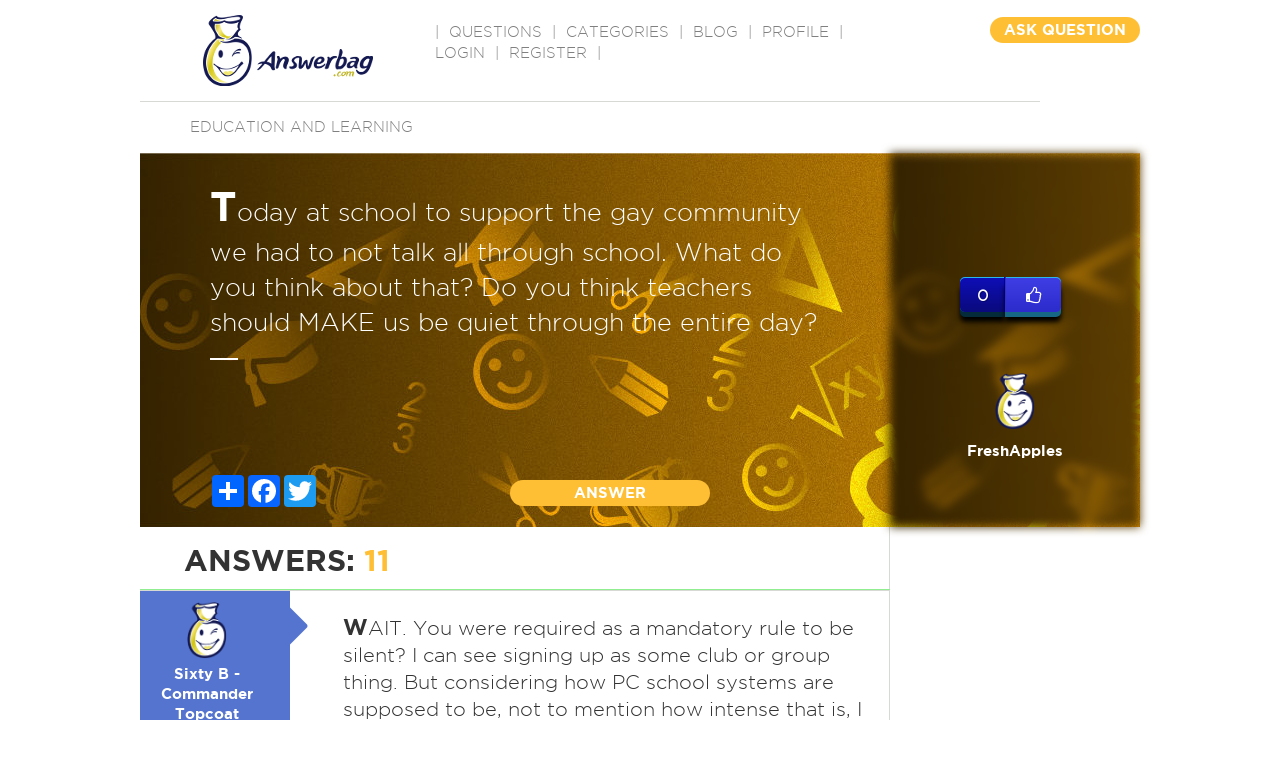

--- FILE ---
content_type: text/html; charset=utf-8
request_url: https://www.google.com/recaptcha/api2/aframe
body_size: -85
content:
<!DOCTYPE HTML><html><head><meta http-equiv="content-type" content="text/html; charset=UTF-8"></head><body><script nonce="5rXTV-oJDK_tjIjKY3QDgQ">/** Anti-fraud and anti-abuse applications only. See google.com/recaptcha */ try{var clients={'sodar':'https://pagead2.googlesyndication.com/pagead/sodar?'};window.addEventListener("message",function(a){try{if(a.source===window.parent){var b=JSON.parse(a.data);var c=clients[b['id']];if(c){var d=document.createElement('img');d.src=c+b['params']+'&rc='+(localStorage.getItem("rc::a")?sessionStorage.getItem("rc::b"):"");window.document.body.appendChild(d);sessionStorage.setItem("rc::e",parseInt(sessionStorage.getItem("rc::e")||0)+1);localStorage.setItem("rc::h",'1765322080464');}}}catch(b){}});window.parent.postMessage("_grecaptcha_ready", "*");}catch(b){}</script></body></html>